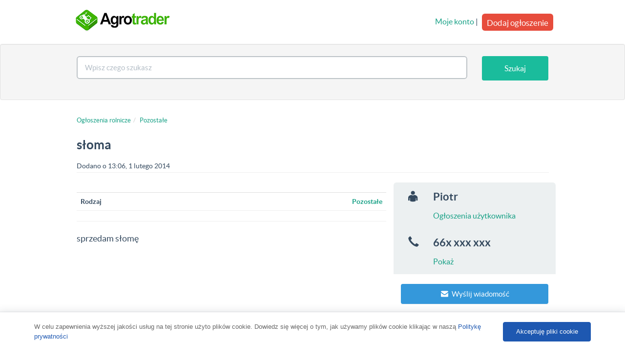

--- FILE ---
content_type: text/html; charset=UTF-8
request_url: https://agrotrader.pl/oferta/sloma-ID189218.html
body_size: 5722
content:
<!DOCTYPE html>
<html>
    <head>
        <meta charset="utf-8">
	<title>słoma • Agrotrader.pl</title>
	<meta name="description" content="sprzedam słomę...">
	<meta name="robots" content="index, follow">
	<meta name="viewport" content="width=device-width, initial-scale=1.0">
	<meta http-equiv="Content-Type" content="text/html; charset=utf-8">
	<meta http-equiv="Content-Language" content="pl">
	<link rel="canonical" href="https://agrotrader.pl/oferta/sloma-ID189218.html">
	<link rel="shortcut icon" href="https://agrotrader.pl/favicon.ico">
	<link rel="icon" href="https://agrotrader.pl/favicon.ico" type="image/x-icon">
	
        <link rel="publisher" href="https://plus.google.com/+agrotrader/"/>
        <link rel="stylesheet" href="https://maxcdn.bootstrapcdn.com/bootstrap/3.3.0/css/bootstrap.min.css">
        
        
        <link href="https://agrotrader.pl/css/builds/5a80a2aceab2f41c8ca45abdadbca8416956192719.css" rel="stylesheet">


       
        <!--[if lt IE 9]>
        <script src="https://agrotrader.pl/assets/site/js/html5shiv.js"></script>
        <script src="https://agrotrader.pl/assets/site/js/respond.min.js"></script>
        <![endif]-->
                <script src="https://agrotrader.pl/js/lwcnCookieNotice.js"></script>
        <script async src="//pagead2.googlesyndication.com/pagead/js/adsbygoogle.js"></script>
        <script>
          (adsbygoogle = window.adsbygoogle || []).push({
            google_ad_client: "ca-pub-8567188690551906",
            enable_page_level_ads: true
          });
        </script>
    </head>

    <body>
<script>
          lwcnCookieNotice.initialize({
            cookieNoticeMainMessageText: 'W celu zapewnienia wyższej jakości usług na tej stronie użyto plików cookie. Dowiedz się więcej o tym, jak używamy plików cookie klikając w naszą <a href="https://agrotrader.pl/polityka">Politykę prywatności</a>',
            cookieNoticeButton1Action: '0',
            cookieNoticeButton2Text: 'Akceptuję pliki cookie',
          });
        </script>

        <div id="fb-root"></div>

        <script>
          window.fbAsyncInit = function() {
            FB.init({
              appId      : '161493940663940',
              xfbml      : true,
              version    : 'v2.2'
            });
          };

          (function(d, s, id){
             var js, fjs = d.getElementsByTagName(s)[0];
             if (d.getElementById(id)) {return;}
             js = d.createElement(s); js.id = id;
             js.src = "//connect.facebook.net/pl_PL/sdk.js";
             fjs.parentNode.insertBefore(js, fjs);
           }(document, 'script', 'facebook-jssdk'));
        </script>
        
     


<nav class="navbar navbar-default" role="navigation">
            <div class="container">

                <div class="navbar-header">
                    <button type="button" class="navbar-toggle" data-toggle="collapse" data-target=".navbar-collapse">
                        <span class="icon-bar"></span>
                        <span class="icon-bar"></span>
                        <span class="icon-bar"></span>
                    </button>
                    <a href="https://agrotrader.pl" title="Giełda rolna Agrotrader.pl" class="navbar-brand ">
                        <img src="https://agrotrader.pl/assets/site/img/logo-agrotrader-01-200.png" alt="Giełda rolna Agrotrader.pl">
                    </a>
                                    </div>



                <div class="collapse navbar-collapse">

                    <ul class="nav navbar-nav navbar-right visible-xs">
                        <li><a href="https://agrotrader.pl/moje-konto">Moje konto</a></li>
                        <li><a href="https://agrotrader.pl/nowe-ogloszenie">Dodaj ogłoszenie</a></li>
                    </ul>
                    <div class="nav navbar-nav navbar-right hidden-xs">
                        <div class="row">
                                                        <div class="pull-right">
                                <a href="https://agrotrader.pl/moje-konto">Moje konto</a> |
                                <a href="https://agrotrader.pl/nowe-ogloszenie" class="btn btn-danger btn-lg post-ad-btn">Dodaj ogłoszenie</a>
                            </div>
                                                    </div>




                    </div>

                </div>
                </div>





        </nav>
<div class="jumbotron home-tron-search well ">
<form method="POST" action="https://agrotrader.pl/oferty" class="search clr" id="mainTopSearch">
<input type="hidden" id="category_id" name="category_id" value="">
<input type="hidden" id="brand_id" name="brand_id" value="">
<input type="hidden" id="localization_slug" name="localization_slug" value="">
                <div class="container">
                    <div class="row">

                        <div class="col-sm-12">
                            <div class="home-tron-search-inner">

                                <div class="row">

                                    <div class="col-sm-10 col-xs-8" style="text-align: center">
                                        <div class="row">

                                            <div class="col-xs-12" id="autoSuggester">
                                                <input name="query" id="searchBox" type="text" class="form-control typeahead" data-category_path="" data-query="" data-localization_slug="" placeholder="Wpisz czego szukasz" value="">

                                             </div>




                                        </div>
                                    </div>



                                    <div class="col-sm-2 col-xs-4" style="text-align: center">
                                        <div class="row">
                                            <div class="col-xs-12 pull-right">
                                                <button type="submit" id="searchButton" class="btn btn-primary search-btn-subpages">Szukaj</button>
                                            </div>
                                        </div>
                                    </div>


                                </div>
                            </div>
                        </div>
                    </div>
                </div>
                </form>
            </div>
            <div class="text-center">
                <div id="adoceanmyaoxoleftlikr"></div>
            </div>
<!--
            <div class="jumbotron home-tron-search well filtersbox">
                <div class="container">
                    <div class="row">

                        <div class="col-sm-12">
                        <p>test</p>
                        </div>

                    </div>
                </div>
            </div>
-->

<div class="container">
    <div class="row listing" itemscope="itemscope" itemtype="http://schema.org/Product">
        <div class="col-xs-12 listing-wrapper listings-top listings-bottom">
           <div class="text-center">
                <div class="col-xs-12" style="margin-bottom:10px">
                    <div class="text-center">
                                            </div>
                </div>
            </div>
            <div id="classified-top">
            <div class="row">

                <div class="col-sm-12">

                    <ul class="breadcrumb" vocab="https://schema.org/" typeof="BreadcrumbList"><li><a href="https://agrotrader.pl/oferty">Ogłoszenia rolnicze</a></li><li class="active"><a href="https://agrotrader.pl/pozostale">Pozostałe</a></li></ul>

                </div>

            </div>

            <div class="row">

                <div class="col-sm-9 col-xs-10">
                    <h1 itemprop="name">słoma</h1>
                    <div class="additional-info">
                                                <span class="date">Dodano o 13:06,  1 lutego 2014</span>
                    </div>
                </div>
                

            </div>

            <hr />

            </div>
            <div class="row">

                <div class="col-sm-8 col-xs-12" id="classified">
                    <div class="row">
                        <div class="col-sm-12">
                            <div class="photo-container">
                                                            </div>
                        </div>
                    </div>
                                                                                                    <div class="row params-row-producer">
                                                <div class="col-xs-12">
                                                    <table class="table">
                                <tbody>
                                    <tr>
                                        <th>Rodzaj</th>
                                        <td><strong><a href="https://agrotrader.pl/pozostale">Pozostałe</a></strong></td>
                                    </tr>
                                </tbody>
                            </table>
                        </div>
                                            </div>

                                                            <hr>
                    <div class="row">
                        <div class="col-xs-12">
                                                    </div>
                    </div>
                    <hr>
                    <div class="row">
                        <div class="col-sm-12">
                            <p>sprzedam słomę</p>

                        </div>
                    </div>



                    <div class="row">
                        <div class="col-sm-12">
                            <div class="photo-container">
                                                            </div>
                        </div>
                    </div>

                </div>

                <div class="col-sm-4 col-xs-12">
                                <div class="row contact-details-box">
                
                                        <div class="col-xs-12 palette-clouds contact-first">
                        <div class="col-xs-2">
                            <div class="user">
                                <span class="fui-user"></span>
                            </div>
                        </div>
                        <div class="col-xs-10">
                            <div class="user">
                                Piotr
                                                                 <br /><a href="https://agrotrader.pl/oferty/uzytkownik/25908">Ogłoszenia użytkownika</a>
                                                            </div>
                        </div>
                    </div>
                                                            <div class="col-xs-12 palette-clouds ">
                        <div class="col-xs-2">
                            <div class="phone pointer" data-ad_id="189218">
                                <span class="glyphicon glyphicon-earphone" aria-hidden="true"></span>
                            </div>
                        </div>
                        <div class="col-xs-10">
                            <div class="phone pointer" data-ad_id="189218">
                                <span class="phone-number">66x xxx xxx</span><br><span class="phone-show">Pokaż</span>
                            </div>
                        </div>
                    </div>
                                                            <div class="col-xs-12" style="margin-top:20px">

                            <button data-toggle="modal" data-target="#sendMessage" class="btn btn-info btn-block" type="button"><span class="fui-mail"></span>&nbsp;&nbsp;Wyślij wiadomość</button>

                    </div>


                </div>
                <hr>
                                </div>

            </div>
            <hr style="margin-top:20px !important;">
            <div class="row">
                <div class="col-sm-8">
                    <div class="row">
                        <div class="col-xs-3" style="width: 120px; margin-top:4px">
                            <div class="g-plus" data-action="share" data-annotation="bubble"></div>
                            <script type="text/javascript">
                                (function() {
                                    var po = document.createElement('script'); po.type = 'text/javascript'; po.async = true;
                                    po.src = 'https://apis.google.com/js/platform.js';
                                    var s = document.getElementsByTagName('script')[0]; s.parentNode.insertBefore(po, s);
                                })();
                            </script>
                        </div>

                        <div class="col-xs-3" style="width: 100px; margin-top:4px">
                            <a href="https://twitter.com/share" class="twitter-share-button">Tweet</a>
                            <script>!function(d,s,id){var js,fjs=d.getElementsByTagName(s)[0],p=/^http:/.test(d.location)?'http':'https';if(!d.getElementById(id)){js=d.createElement(s);js.id=id;js.src=p+'://platform.twitter.com/widgets.js';fjs.parentNode.insertBefore(js,fjs);}}(document, 'script', 'twitter-wjs');</script>
                        </div>

                        <div class="col-xs-3" style="width: 100px; margin-bottom:5px">
                            <div class="fb-share-button" data-href="https://agrotrader.pl/oferta/sloma-ID189218.html" data-layout="button"></div>
                        </div>
                    </div>
                </div>
            </div>
                        <div class="col-sm-12 listings">
                                <br />
                <div class="row">

                    <div class="panel panel-default recent-listings hidden-xs">
                        <div class="panel-heading">Pozostałe ogłoszenia użytkownika <strong>Piotr</strong></div>


                        <div class="panel-body">

                                                                        <div class="row listing-row">
                                                    <div class="col-sm-3">
                                                        </div>

                            <div class="col-sm-6">
                                <h3><a class=""  href="https://agrotrader.pl/oferta/pestka-dyni-luskanej-lamanej-ID193361.html">Pestka dyni łuskanej łamanej</a></h3>
                                                                <p class="muted-sm">
                                                                                                Pozostałe
                                </p>
                                <p class="small">Sprzedam pestkę dyni łuskanej łamanej. Możliwość ...</p>
                                <p class="muted-sm">9 lat temu</p>
                            </div>
                            <div class="col-sm-3">
                                <div class="pull-right" style="text-align: right">
                                                                    </div>
                            </div>
                        </div>
                                                                                                <div class="row listing-row">
                                                    <div class="col-sm-3">
                                                            <a href="https://agrotrader.pl/oferta/zetor-9540-ID200153.html" class="thumbnail " ><img alt="zetor 9540" src="https://img2.agrotrader.pl/200153-1-176x120-zetor-9540.jpg"></a>
                                                        </div>

                            <div class="col-sm-6">
                                <h3><a class=""  href="https://agrotrader.pl/oferta/zetor-9540-ID200153.html">zetor 9540</a></h3>
                                <p class="muted-sm"><strong>Kalisz</strong></p>                                <p class="muted-sm">
                                                                                                Ciągniki
                                </p>
                                <p class="small">zetora 9540 , 95km, stan bardzo dobry rok produkcji1997 z turem chief 4566mtg , zadbany ,
opony ...</p>
                                <p class="muted-sm">9 lat temu</p>
                            </div>
                            <div class="col-sm-3">
                                <div class="pull-right" style="text-align: right">
                                                                        <h4><strong>66 999 zł
</strong></h4>
                                    <p class="muted-sm">do negocjacji</p>
                                                                    </div>
                            </div>
                        </div>
                                                                                                <div class="row listing-row">
                                                    <div class="col-sm-3">
                                                        </div>

                            <div class="col-sm-6">
                                <h3><a class=""  href="https://agrotrader.pl/oferta/sprzedam-rodzynki-jasne-ID118102.html">SPRZEDAM RODZYNKI JASNE</a></h3>
                                                                <p class="muted-sm">
                                                                                                Pozostałe
                                </p>
                                <p class="small">SPRZEDAM RODZYNKI JASNE TEL 604968586 E-MAIL radek2468@o2.pl
BARDZO DOBRA ...</p>
                                <p class="muted-sm">11 lat temu</p>
                            </div>
                            <div class="col-sm-3">
                                <div class="pull-right" style="text-align: right">
                                                                    </div>
                            </div>
                        </div>
                                                                                                <div class="row listing-row">
                                                    <div class="col-sm-3">
                                                        </div>

                            <div class="col-sm-6">
                                <h3><a class=""  href="https://agrotrader.pl/oferta/sprzedam-mak-slonecznik-platki-itp-ID118103.html">sprzedam mak słonecznik płatki itp.</a></h3>
                                                                <p class="muted-sm">
                                                                                                Pozostałe
                                </p>
                                <p class="small">sprzedam ziarna dla piekarni 
mak słoneczniki siemienia sezam płatki soja ...</p>
                                <p class="muted-sm">11 lat temu</p>
                            </div>
                            <div class="col-sm-3">
                                <div class="pull-right" style="text-align: right">
                                                                    </div>
                            </div>
                        </div>
                                                

                        </div>
                                                 <div class="panel-footer">
                            <div class="text-center"><a href="https://agrotrader.pl/oferty/uzytkownik/25908">Zobacz wszystkie ogłoszenia użytkownika <strong>Piotr</strong></a></div>
                         </div>
                        
                    </div>
                </div>


            </div>

                    </div>



    </div>


<!-- Modal Message-->
<div class="modal fade" id="sendMessage" tabindex="-1" role="dialog" aria-labelledby="myModalLabel" aria-hidden="true">
    <div class="modal-dialog">
        <div class="modal-content">
            <div class="modal-header">
                <button type="button" class="close" data-dismiss="modal" aria-hidden="true">&times;</button>
                <h4 class="modal-title" id="myModalLabel">Wyślij wiadomość</h4>
                <p class="hidden-xs" style="font-size:14px">do wystawiającego ogłoszenie</p>
                <h5 class="hidden-xs">słoma</h5>
            </div>
            <form id="messageForm" class="form-vertical" method="POST" action="">
            <input type="hidden" name="ad_id" value="189218">
            <div class="modal-body">
                    <fieldset>

                        <div class="row">
                            <div class="col-sm-12" >

                                <div class="form-group">
                                    <label>Twoja wiadomość</label>
                                    <div class="row">
                                        <div class="col-sm-12">
                                            <textarea id="message" name="message" class="form-control" rows="4" placeholder="Twoja wiadomość"></textarea>
                                        </div>
                                    </div>

                                </div>

                                <div class="form-group">
                                    <label>Twój email</label>
                                    <input type="email" id="from_email" name="from_email" class="form-control " placeholder="Twój email">
                                </div>

                                
                            </div>




                        </div>
                    </fieldset>
            </div>
            <div class="modal-footer">
                <button type="button" class="btn btn-default" data-dismiss="modal">Anuluj</button>
                <input type="submit" name="submit" id="saveMessage" class="btn btn-primary" value="Wyślij">
            </div>
            </form>
        </div>
    </div>
</div><!-- Modal -->
<!-- Modal Googlemap-->
<div class="modal fade" id="googleMap" tabindex="-1" role="dialog" aria-labelledby="googleMapLabel" aria-hidden="true"></div>
<!-- Modal Googlemap -->
</div><!-- /.container -->
<!-- Modal -->
<div class="modal fade" id="modalShare" tabindex="-1" role="dialog" aria-labelledby="modalShare" aria-hidden="true">
</div><!-- /.modal -->


<div class="footer">
    <div class="container">

        <div class="row">

            <div class="col-sm-3 col-xs-12">
                <p><strong>Agrotrader &copy; 2006-2025</strong></p>
                <p>Wszelkie prawa zastrzeżone</p>
            </div>

            <div class="col-sm-9 col-xs-12">
                <p class="footer-links">
                    <a href="https://agrotrader.pl/regulamin">Regulamin</a>
                    <a href="https://agrotrader.pl/polityka">Polityka prywatności</a>
                    <a href="https://agrotrader.pl/sitemap">Mapa kategorii</a>
                    <a href="https://agrotrader.pl/sitemap/miejscowosci">Mapa miejscowości</a>
                                        <a href="https://agrotrader.pl/kontakt">Kontakt z Agrotrader.pl</a>
                </p>
            </div>
                    </div>
    </div>
</div>


<script type="text/javascript" src="https://maps.googleapis.com/maps/api/js?region=PL"></script>
<script src="https://agrotrader.pl/js/builds/2bf76f697f51a6cd8d4843a35324838817390481698.js"></script>

<script type="text/javascript" src="https://myao.adocean.pl/files/js/ado.js"></script>
	<script type="text/javascript">
	/* (c)AdOcean 2003-2014 */
		if(typeof ado!=="object"){ado={};ado.config=ado.preview=ado.placement=ado.master=ado.slave=function(){};}
		ado.config({mode: "new", xml: false, characterEncoding: true});
		ado.preview({enabled: true, emiter: "myao.adocean.pl", id: "y6g3tTbLJv6vLRZ.AfyeiXkCPM0gL3CNAik2rwTzhKD.N7"});
	</script>

<!--MEDIA ID  agrotraderPL   CONTENT ID  agrotrader_ROS-->
<!--
	<script>
	var gfkSstConf = {
		"url": "config.sensic.net/pl1-sst-w.js",
		"media" : "agrotraderPL",
		"content" : "agrotrader_ROS"
	};

	(function (w, d, c, s, id) {
		if (d.getElementById(id)) {return;}
		w[id] = w[id] || function () {
			if ("undefined" == typeof gfkSstApi) {w[id].queue.push(arguments[0]);
			} else {gfkSstApi.impression(arguments[0]);}
		};
		w[id].queue = w[id].queue || [];
		var tag = d.createElement(s); var el = d.getElementsByTagName(s)[0];
		tag.id = id; tag.async = true; tag.src = '//' + c.url;
		el.parentNode.insertBefore(tag, el);
	})(window, document, gfkSstConf, 'script', 'gfkSst');
</script>!-->

<script>
  (function(i,s,o,g,r,a,m){i['GoogleAnalyticsObject']=r;i[r]=i[r]||function(){
  (i[r].q=i[r].q||[]).push(arguments)},i[r].l=1*new Date();a=s.createElement(o),
  m=s.getElementsByTagName(o)[0];a.async=1;a.src=g;m.parentNode.insertBefore(a,m)
  })(window,document,'script','//www.google-analytics.com/analytics.js','ga');

  ga('create', 'UA-1560012-1', 'auto');
  ga('send', 'pageview');
</script>
</body>
</html>


--- FILE ---
content_type: text/html; charset=utf-8
request_url: https://accounts.google.com/o/oauth2/postmessageRelay?parent=https%3A%2F%2Fagrotrader.pl&jsh=m%3B%2F_%2Fscs%2Fabc-static%2F_%2Fjs%2Fk%3Dgapi.lb.en.OE6tiwO4KJo.O%2Fd%3D1%2Frs%3DAHpOoo_Itz6IAL6GO-n8kgAepm47TBsg1Q%2Fm%3D__features__
body_size: 159
content:
<!DOCTYPE html><html><head><title></title><meta http-equiv="content-type" content="text/html; charset=utf-8"><meta http-equiv="X-UA-Compatible" content="IE=edge"><meta name="viewport" content="width=device-width, initial-scale=1, minimum-scale=1, maximum-scale=1, user-scalable=0"><script src='https://ssl.gstatic.com/accounts/o/2580342461-postmessagerelay.js' nonce="iycmf9bxoAiNSnX2Nk1ECA"></script></head><body><script type="text/javascript" src="https://apis.google.com/js/rpc:shindig_random.js?onload=init" nonce="iycmf9bxoAiNSnX2Nk1ECA"></script></body></html>

--- FILE ---
content_type: text/html; charset=utf-8
request_url: https://www.google.com/recaptcha/api2/aframe
body_size: 268
content:
<!DOCTYPE HTML><html><head><meta http-equiv="content-type" content="text/html; charset=UTF-8"></head><body><script nonce="ydQw-uw0xkD3-CPD3WW2CA">/** Anti-fraud and anti-abuse applications only. See google.com/recaptcha */ try{var clients={'sodar':'https://pagead2.googlesyndication.com/pagead/sodar?'};window.addEventListener("message",function(a){try{if(a.source===window.parent){var b=JSON.parse(a.data);var c=clients[b['id']];if(c){var d=document.createElement('img');d.src=c+b['params']+'&rc='+(localStorage.getItem("rc::a")?sessionStorage.getItem("rc::b"):"");window.document.body.appendChild(d);sessionStorage.setItem("rc::e",parseInt(sessionStorage.getItem("rc::e")||0)+1);localStorage.setItem("rc::h",'1767120126414');}}}catch(b){}});window.parent.postMessage("_grecaptcha_ready", "*");}catch(b){}</script></body></html>

--- FILE ---
content_type: text/plain
request_url: https://www.google-analytics.com/j/collect?v=1&_v=j102&a=407030061&t=pageview&_s=1&dl=https%3A%2F%2Fagrotrader.pl%2Foferta%2Fsloma-ID189218.html&ul=en-us%40posix&dt=s%C5%82oma%20%E2%80%A2%20Agrotrader.pl&sr=1280x720&vp=1280x720&_u=IEBAAEABAAAAACAAI~&jid=1992719213&gjid=231374791&cid=1581800635.1767120125&tid=UA-1560012-1&_gid=1350256931.1767120125&_r=1&_slc=1&z=1107415811
body_size: -450
content:
2,cG-M45HJ0V0DV